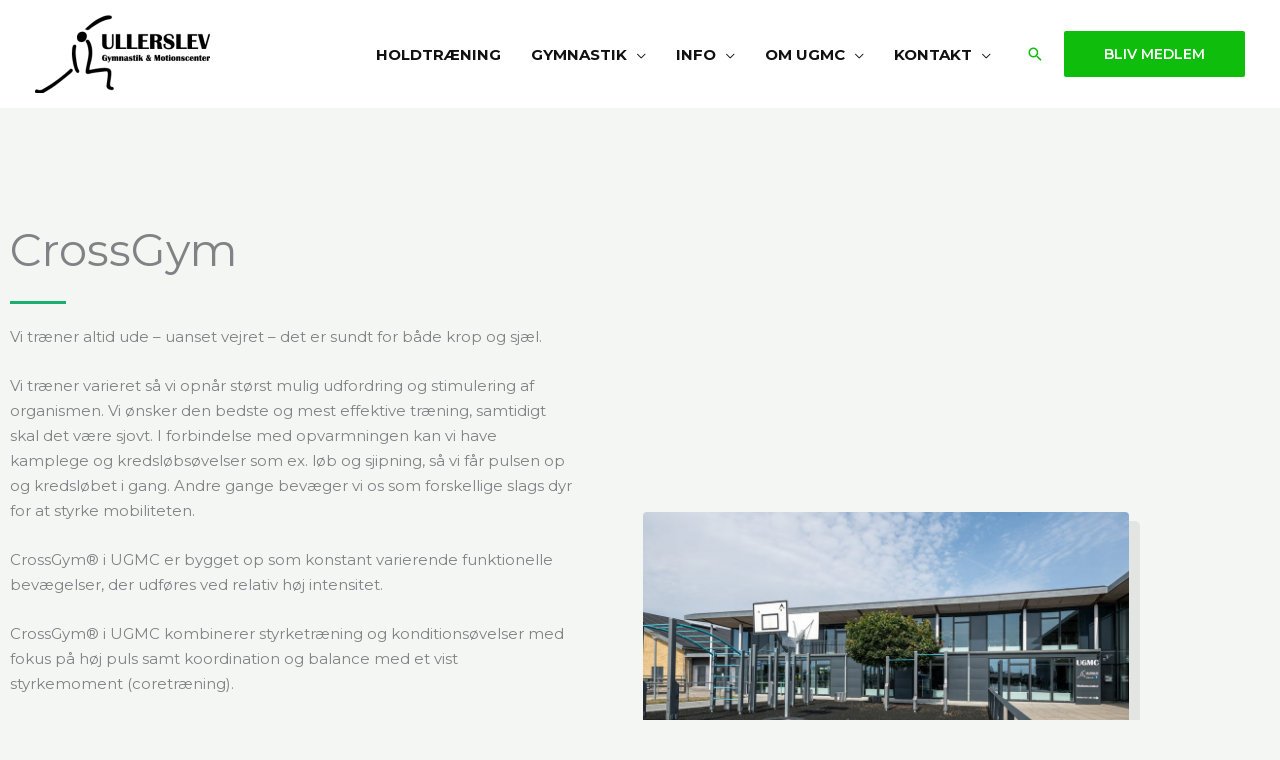

--- FILE ---
content_type: text/css
request_url: https://www.ugmc.dk/wp-content/uploads/elementor/css/post-1273.css?ver=1768933014
body_size: 419
content:
.elementor-1273 .elementor-element.elementor-element-b99d36f{margin-top:100px;margin-bottom:0px;}.elementor-1273 .elementor-element.elementor-element-9d593f1 > .elementor-element-populated{margin:0px 50px 0px 0px;--e-column-margin-right:50px;--e-column-margin-left:0px;}.elementor-1273 .elementor-element.elementor-element-60c8468{text-align:start;}.elementor-1273 .elementor-element.elementor-element-60c8468 .elementor-heading-title{font-size:45px;}.elementor-1273 .elementor-element.elementor-element-6050c33{--divider-border-style:solid;--divider-color:var( --e-global-color-astglobalcolor0 );--divider-border-width:3px;}.elementor-1273 .elementor-element.elementor-element-6050c33 .elementor-divider-separator{width:10%;}.elementor-1273 .elementor-element.elementor-element-6050c33 .elementor-divider{padding-block-start:0px;padding-block-end:0px;}.elementor-1273 .elementor-element.elementor-element-963abd2 > .elementor-widget-container{padding:0px 0px 0px 0px;}.elementor-bc-flex-widget .elementor-1273 .elementor-element.elementor-element-0303a8e.elementor-column .elementor-widget-wrap{align-items:center;}.elementor-1273 .elementor-element.elementor-element-0303a8e.elementor-column.elementor-element[data-element_type="column"] > .elementor-widget-wrap.elementor-element-populated{align-content:center;align-items:center;}.elementor-1273 .elementor-element.elementor-element-32e0099 img{width:100%;border-radius:4px 4px 4px 4px;box-shadow:10px 10px 0px 1px rgba(0,0,0,0.07);}@media(max-width:1024px){.elementor-1273 .elementor-element.elementor-element-b99d36f{margin-top:50px;margin-bottom:0px;}.elementor-1273 .elementor-element.elementor-element-9d593f1 > .elementor-element-populated{margin:0px 0px 0px 0px;--e-column-margin-right:0px;--e-column-margin-left:0px;}}@media(max-width:767px){.elementor-1273 .elementor-element.elementor-element-60c8468{text-align:center;}.elementor-1273 .elementor-element.elementor-element-6050c33 .elementor-divider-separator{width:18%;margin:0 auto;margin-center:0;}.elementor-1273 .elementor-element.elementor-element-6050c33 .elementor-divider{text-align:center;}.elementor-1273 .elementor-element.elementor-element-963abd2 > .elementor-widget-container{padding:0px 0px 0px 0px;}.elementor-1273 .elementor-element.elementor-element-963abd2{text-align:center;}}@media(min-width:768px){.elementor-1273 .elementor-element.elementor-element-9d593f1{width:55.545%;}.elementor-1273 .elementor-element.elementor-element-0303a8e{width:44.407%;}}